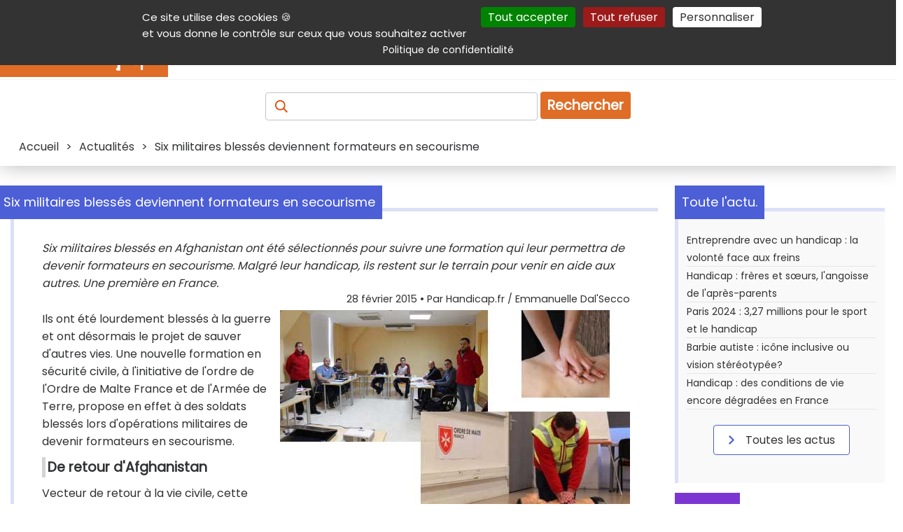

--- FILE ---
content_type: text/html; charset=utf-8
request_url: https://www.google.com/recaptcha/api2/aframe
body_size: 269
content:
<!DOCTYPE HTML><html><head><meta http-equiv="content-type" content="text/html; charset=UTF-8"></head><body><script nonce="qrDl3mCvDeYwIkGgkWjKAA">/** Anti-fraud and anti-abuse applications only. See google.com/recaptcha */ try{var clients={'sodar':'https://pagead2.googlesyndication.com/pagead/sodar?'};window.addEventListener("message",function(a){try{if(a.source===window.parent){var b=JSON.parse(a.data);var c=clients[b['id']];if(c){var d=document.createElement('img');d.src=c+b['params']+'&rc='+(localStorage.getItem("rc::a")?sessionStorage.getItem("rc::b"):"");window.document.body.appendChild(d);sessionStorage.setItem("rc::e",parseInt(sessionStorage.getItem("rc::e")||0)+1);localStorage.setItem("rc::h",'1768844910065');}}}catch(b){}});window.parent.postMessage("_grecaptcha_ready", "*");}catch(b){}</script></body></html>